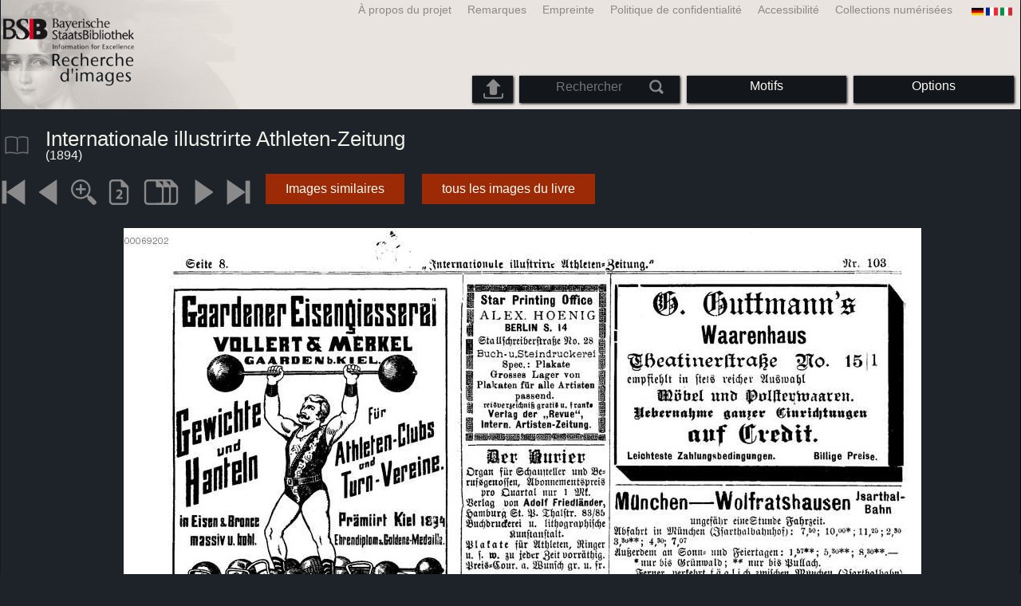

--- FILE ---
content_type: text/html; charset=utf-8
request_url: https://bildsuche.digitale-sammlungen.de/index.html?c=viewer&bandnummer=bsb00069202&pimage=420&v=100&nav=&l=fr
body_size: 3825
content:
<!DOCTYPE html PUBLIC "-//W3C//DTD XHTML 1.0 Transitional//EN"
      "http://www.w3.org/TR/xhtml1/DTD/xhtml1-transitional.dtd">
<html xmlns="http://www.w3.org/1999/xhtml" xml:lang="en">

<head>
<script src="templates/jquery-custom/external/jquery/jquery.js" type="text/javascript"></script><meta http-equiv="content-type" content="text/html; charset=utf-8" />
<meta http-equiv="Content-Style-Type" content="text/css" />
<meta http-equiv="Content-Script-Type" content="text/javascript" />
<meta name="author" content="Bayerische Staatsbibliothek - Digitale Bibliothek, M&uuml;nchener Digitalisierungszentrum" />
<meta name="copyright" content="Bayerische Staatsbibliothek 1997-2026" />
<meta name="resource-type" content="document" />
<meta name="robots" content="index,follow" />
<meta name="revisit-after" content="604800" />
<meta name="expires" content="604800" />		
<meta name="distribution" content="global" />

<meta name="keywords" lang="fr" content="Internationale illustrirte Athleten-Zeitung  ( 1894)  - Livre numérisé à partir du matériau libre de droit dans la Bibliothèque d'Etat de Bavière à Munich [Allemagne] 2007-2026 Recherche d'images" /><title>Internationale illustrirte Athleten-Zeitung  ( 1894)  - Livre numérisé à partir du matériau libre de droit dans la Bibliothèque d'Etat de Bavière à Munich [Allemagne] 2007-2026 Recherche d'images</title>
<link rel="stylesheet" href="mdzbildsuche2016.css" type="text/css"/>
<link rel="stylesheet" media="only screen and (min-width:0px) and (max-width:800px)" href="mdzbildsuche2016m.css"/>

<link rel="alternate" type="application/rss+xml" title="RSS 2.0" href="http://www.digitale-sammlungen.de/mdz/rss/mdz-rss.xml"/>
<link rel="shortcut icon" type="image/x-icon" href="img/bsb.ico"/>
<meta name="viewport" content="width=device-width, initial-scale=1">

<script type="text/javascript">
function showResult(str)
{
if (str.length==0)
  { 
  document.getElementById("livesearch").innerHTML="";
  document.getElementById("livesearch").style.border="0px";
  return;
  }
if (window.XMLHttpRequest)
  {// code for IE7+, Firefox, Chrome, Opera, Safari
  xmlhttp=new XMLHttpRequest();
  }
else
  {// code for IE6, IE5
  xmlhttp=new ActiveXObject("Microsoft.XMLHTTP");
  }
xmlhttp.onreadystatechange=function()
  {
  if (xmlhttp.readyState==4 && xmlhttp.status==200)
    {
    document.getElementById("livesearch").innerHTML=xmlhttp.responseText;
    document.getElementById("livesearch").style.border="0px solid #A5ACB2";
    }
  }
xmlhttp.open("GET","templates/livesuche_select.php?sq="+str,true);
xmlhttp.send();
}
</script></head>
<body>
<div id="loading"><img src="img/gears.gif" border=0></div>
  
<div class="main">
<a name="top"></a>
<form method="post" id="bildsucheformular" action="index.html?c=viewer&amp;kategoriennummer=1&amp;bandnummer=bsb00069202&amp;pimage=00420&amp;zeitintervall_von=1013&amp;zeitintervall_bis=1945&amp;einzelsegment=&amp;l=fr"  enctype="multipart/form-data"><div class="title"><noscript><div class="javascript_message"><p class="smaller">S'il vous plaît activer JavaScript pour utiliser toutes les fonctionnalités que peut offrir ou aller à <a href="index.html?c=themensuche&amp;noscript=1&amp;l=fr"><u>la version de cette page sans JavaScript</u></a>.</p></div></noscript><div class="banner"><div class="smallnav"><div class="languageselect_start"><div class="languageselect_int"><a href="index.html?c=impressum&amp;l=fr" class="barnav1" style="border-right:none;"><img src="img/flag_all_de.png" class="languageselect_flag" alt="Select Language" /> </a></div><div class="languageselect_frame"><div class="languageselect"><a href="index.html?c=viewer&amp;bandnummer=bsb00069202&amp;pimage=00420&amp;einzelsegment=&amp;v=100&amp;l=de"><img src="img/flag-de_1.png" class="languageicon" alt="Select Language" /></a><a href="index.html?c=viewer&amp;bandnummer=bsb00069202&amp;pimage=00420&amp;einzelsegment=&amp;v=100&amp;l=de" class="languageselect">Deutsch</a></div><div class="languageselect"><a href="index.html?c=viewer&amp;bandnummer=bsb00069202&amp;pimage=00420&amp;einzelsegment=&amp;v=100&amp;l=en"><img src="img/flag-gb_1.png" class="languageicon" alt="Select Language" /></a><a href="index.html?c=viewer&amp;bandnummer=bsb00069202&amp;pimage=00420&amp;einzelsegment=&amp;v=100&amp;l=en" class="languageselect">English</a></div><div class="languageselect"><a href="index.html?c=viewer&amp;bandnummer=bsb00069202&amp;pimage=00420&amp;einzelsegment=&amp;v=100&amp;l=es"><img src="img/flag-es_1.png" class="languageicon" alt="Select Language" /></a><a href="index.html?c=viewer&amp;bandnummer=bsb00069202&amp;pimage=00420&amp;einzelsegment=&amp;v=100&amp;l=es" class="languageselect">Español</a></div><div class="languageselect"><a href="index.html?c=viewer&amp;bandnummer=bsb00069202&amp;pimage=00420&amp;einzelsegment=&amp;v=100&amp;l=it"><img src="img/flag-it_1.png" class="languageicon" alt="Select Language" /></a><a href="index.html?c=viewer&amp;bandnummer=bsb00069202&amp;pimage=00420&amp;einzelsegment=&amp;v=100&amp;l=it" class="languageselect">Italiano</a></div><div class="languageselect"><a href="index.html?c=viewer&amp;bandnummer=bsb00069202&amp;pimage=00420&amp;einzelsegment=&amp;v=100&amp;l=nl"><img src="img/flag-nl_1.png" class="languageicon" alt="Select Language" /></a><a href="index.html?c=viewer&amp;bandnummer=bsb00069202&amp;pimage=00420&amp;einzelsegment=&amp;v=100&amp;l=nl" class="languageselect">Nederlands</a></div><div class="languageselect"><a href="index.html?c=viewer&amp;bandnummer=bsb00069202&amp;pimage=00420&amp;einzelsegment=&amp;v=100&amp;l=ro"><img src="img/flag-ro_1.png" class="languageicon" alt="Select Language" /></a><a href="index.html?c=viewer&amp;bandnummer=bsb00069202&amp;pimage=00420&amp;einzelsegment=&amp;v=100&amp;l=ro" class="languageselect">Română</a></div><div class="languageselect"><a href="index.html?c=viewer&amp;bandnummer=bsb00069202&amp;pimage=00420&amp;einzelsegment=&amp;v=100&amp;l=ru"><img src="img/flag-ru_1.png" class="languageicon" alt="Select Language" /></a><a href="index.html?c=viewer&amp;bandnummer=bsb00069202&amp;pimage=00420&amp;einzelsegment=&amp;v=100&amp;l=ru" class="languageselect">Русский</a></div></div></div><span class="nowrap"><a href="http://www.digitale-sammlungen.de/index.html?c=digitale_sammlungen&amp;l=fr" class="barnav1" target="_blank">Collections numérisées</a><a href="index.html?c=barrierefreiheit&amp;l=fr" class="barnav1">Accessibilité</a><a href="index.html?c=datenschutzerklaerung&amp;l=fr" class="barnav1">Politique de confidentialité</a><a href="index.html?c=impressum&amp;l=fr" class="barnav1">Empreinte</a><a href="index.html?c=hinweise&amp;l=fr" class="barnav1">Remarques</a><a href="index.html?c=projekt&amp;l=fr" class="barnav1">À propos du projet</a></span></div><div class="logo"> <a href="index.html?c=start&amp;l=fr"><img id="logo" alt="Recherche d'images" src="img/bildsuche_logo_fr.png" /></a></div><div class="navbar"><img class="imgnavicon" src="img/bsnav.png" alt="Navigation"><div class="cssmenu"><ul><li id="li_startseite"><a href="index.html?l=fr" style="display:block;">Commencer</a></li><li id="li_hinweise"><a href="index.html?c=hinweise&amp;l=fr" style="display:block;">Remarques</a></li><li id="li_einstellungen"><a href="index.html?c=einstellungen&amp;lv=viewer&amp;bandnummer=bsb00069202&amp;pimage=00420&amp;einzelsegment=&amp;l=fr" style="">Options</a></li><li id="li_themen" class=""><a href="index.html?c=themensuche&amp;l=fr"><span class="nowrap">Motifs</span></a><ul><li style="overflow:hidden;"><span class="nowrap"><a href="index.html?c=suche_kategorien&amp;kategoriennummer=1&amp;lv=1&amp;l=fr" class="barnav">Personnes</a></span></li><li style="overflow:hidden;"><span class="nowrap"><a href="index.html?c=suche_kategorien&amp;kategoriennummer=2&amp;lv=1&amp;l=fr" class="barnav">Architecture</a></span></li><li style="overflow:hidden;"><span class="nowrap"><a href="index.html?c=suche_kategorien&amp;kategoriennummer=3&amp;lv=1&amp;l=fr" class="barnav">Plantes</a></span></li><li style="overflow:hidden;"><span class="nowrap"><a href="index.html?c=suche_kategorien&amp;kategoriennummer=14&amp;lv=1&amp;l=fr" class="barnav">Animaux</a></span></li><li style="overflow:hidden;"><span class="nowrap"><a href="index.html?c=suche_kategorien&amp;kategoriennummer=4&amp;lv=1&amp;l=fr" class="barnav">Emblèmes</a></span></li><li style="overflow:hidden;"><span class="nowrap"><a href="index.html?c=suche_kategorien&amp;kategoriennummer=18&amp;lv=1&amp;l=fr" class="barnav">Miniatures</a></span></li><li style="overflow:hidden;"><span class="nowrap"><a href="index.html?c=suche_kategorien&amp;kategoriennummer=19&amp;lv=1&amp;l=fr" class="barnav">Initiales Décoratives</a></span></li><li style="overflow:hidden;"><span class="nowrap"><a href="index.html?c=suche_kategorien&amp;kategoriennummer=6&amp;lv=1&amp;l=fr" class="barnav">Vues de la ville</a></span></li><li style="overflow:hidden;"><span class="nowrap"><a href="index.html?c=suche_kategorien&amp;kategoriennummer=16&amp;lv=1&amp;l=fr" class="barnav">Technologie</a></span></li><li style="overflow:hidden;"><span class="nowrap"><a href="index.html?c=suche_kategorien&amp;kategoriennummer=5&amp;lv=1&amp;l=fr" class="barnav">Cartes</a></span></li><li style="overflow:hidden;"><span class="nowrap"><a href="index.html?c=suche_kategorien&amp;kategoriennummer=7&amp;lv=1&amp;l=fr" class="barnav">Couvertures de livres</a></span></li><li style="overflow:hidden;"><span class="nowrap"><a href="index.html?c=suche_kategorien&amp;kategoriennummer=8&amp;lv=1&amp;l=fr" class="barnav">Premier Pages</a></span></li><li style="overflow:hidden;"><span class="nowrap"><a href="index.html?c=suche_kategorien&amp;kategoriennummer=9&amp;lv=1&amp;l=fr" class="barnav">Ex-libris</a></span></li><li style="overflow:hidden;"><span class="nowrap"><a href="index.html?c=suche_kategorien&amp;kategoriennummer=10&amp;lv=1&amp;l=fr" class="barnav">Guerre</a></span></li><li style="overflow:hidden;"><span class="nowrap"><a href="index.html?c=suche_kategorien&amp;kategoriennummer=12&amp;lv=1&amp;l=fr" class="barnav">Véhicules</a></span></li><li style="overflow:hidden;"><span class="nowrap"><a href="index.html?c=suche_kategorien&amp;kategoriennummer=15&amp;lv=1&amp;l=fr" class="barnav">Armes</a></span></li><li style=""><a href="index.html?c=suche_zufall&amp;lv=1&amp;l=fr" class="barnav"><span  class="nowrap">Sélection aléatoire</span></a></li></ul></li><li id="li_suchformular" class=""><span style="white-space: nowrap; padding:0px; margin:0px;"><input class="activeinput" onkeyup="showResult(this.value)" autocomplete="off" type="text" maxlength="45" name="suchbegriff"  placeholder="Rechercher"value=""  style="background: transparent;"></input><input class="navbarsubmit" type="image" value="Rechercher" style="" src="img/suchen.png" /></span><div id="livesearch_drop"><div id="livesearch"></div></div></li><li class="" id="li_upload"><a href="index.html?c=suche_sim_upload&amp;l=fr"><img src="img/upload.png" style="width:25px;" class="visited" id="upload_icon" alt="Upload"/><span id="upload">Upload</span></a><ul><li style="overflow:hidden;"><span class="nowrap"><a href="index.html?c=suche_sim_upload&amp;l=fr" style="display:block;">Upload</a></span></li></ul></li><li id="li_impressum"><a href="index.html?c=language&amp;lv=viewer&amp;bandnummer=bsb00069202&amp;pimage=00420&amp;einzelsegment=&amp;l=fr" style="display:block;"><img src="img/flag_all.png" class="languageselect_flag" alt="Select Language" /> </a></li><li id="li_impressum"><a href="index.html?c=impressum&amp;l=fr" style="display:block;">Empreinte</a></li><li id="li_datenschutzerklaerung"><a href="index.html?c=datenschutzerklaerung&amp;l=fr" style="display:block;">Politique de confidentialité</a></li><li id="li_barrierefreiheit"><a href="index.html?c=barrierefreiheit&amp;l=fr" style="display:block;">Accessibilité</a></li></ul></div></div></div></div><div class="maincontent">
		
		<div class="viewertitle"><div class="viewertitleicon"><img src="img/book.png" class="icon" alt="Internationale illustrirte Athleten-Zeitung" onerror="this.onerror=null;this.src='img/book.png';"/><div class="viewertitle_subframe"><a class="navi" href="index.html?c=viewer&amp;l=fr&amp;bandnummer=bsb00069202&amp;pimage=00001&amp;v=5p&amp;nav="><img src="img/book.png" class="imagepreview" alt="Internationale illustrirte Athleten-Zeitung"/></a><h2>Internationale illustrirte Athleten-Zeitung Verbandsorgan der Athleten-Verbände von Bayern, Württemberg, Süddeutschland ...</h2><p>Lieu de publication: <span class="titeldaten"><i>München</i></span><br />Maison d'édition: <span class="titeldaten"><i>Haupt</i></span><br />Année: <span class="titeldaten">1894</span><br />Nombre de pages: <span class="titeldaten"><i>420</i></span><br />Cote: <span class="titeldaten"><i>4 Gymn. 4 d-2/4#3</i></span><br />URN: <span class="titeldaten">urn:nbn:de:bvb:12-bsb00069202-7</span><br /></p><div class="switch2"><a class="barnav" target="_blank"  href="http://opacplus.bsb-muenchen.de/search?query=13759737">Ouvrir le record OPAC</a></div><div class="switch2"><a class="barnav" target="_blank"  href="http://daten.digitale-sammlungen.de/~zend-bsb/metsexport/?zendid=bsb00069202">DFG Viewer</a></div><div class="switch2"><a class="barnav" target="_blank"  href="http://daten.digitale-sammlungen.de/~db/0006/bsb00069202/images/?nav=1&amp;seite=00420&amp;viewmode=1">MDZ Viewer</a></div><div class="bildtext" style="padding:0px; width:99%; margin-top:0%; clear:left;"><a href="https://creativecommons.org/licenses/by-nc-sa/4.0/?language=fr" target="_blank"><img class="extern_link" src="img/externer_link_bs_w.gif" alt="" width="8" height="10" border="0">Conditions d'utilisation</a></div></div></div><div class="viewertitletext"><h1>Internationale illustrirte Athleten-Zeitung</h1><div class="label_einzelseite"> (1894)</div></div></div><div class="simple"><div class="imagenav_frame"><div class="imagenav_element"><a class="navi" href="index.html?c=viewer&amp;bandnummer=bsb00069202&amp;pimage=00001&amp;v=100&amp;nav=&amp;l=fr"><img  class="imgnavicon" src="viewer/images/1.png" alt="La première page" /></a></div><div class="imagenav_element"><a class="navi" href="index.html?c=viewer&amp;bandnummer=bsb00069202&amp;pimage=419&amp;v=100&amp;nav=&amp;l=fr"><img class="imgnavicon" src="viewer/images/2.png" alt="Page précédente" /></a></div><div class="imagenav_element"><a class="navi" href="index.html?c=viewer&amp;bandnummer=bsb00069202&amp;pimage=00420&amp;v=150&amp;nav=&amp;l=fr"><img class="imgnavicon" src="viewer/images/zoom.png" alt="150%" /></a></div><div class="imagenav_element"><a class="navi" href="index.html?c=viewer&amp;bandnummer=bsb00069202&amp;pimage=00420&amp;v=2p&amp;nav=&amp;l=fr"><img class="imgnavicon" src="viewer/images/2p_g.png" alt="Deux pages" /></a></div><div class="imagenav_element"><a class="navi" href="index.html?c=viewer&amp;bandnummer=bsb00069202&amp;pimage=00420&amp;v=5p&amp;nav=&amp;l=fr"><img class="imgnavicon" src="viewer/images/multiplepages_g.png" alt="Pages multiples" /></a></div><div class="imagenav_element"><img class="imgnavicon" src="viewer/images/3gr.png" alt="Page suivante" /></div><div class="imagenav_element"><img class="imgnavicon" src="viewer/images/4gr.png" alt="La dernière page" /></div><div class="imagenav_element" style="margin-top: 0px;"><div class="switch2"><a class="barnav" href="index.html?c=suche_sim&amp;bandnummer=bsb00069202&amp;pimage=00420&amp;einzelsegment=0&amp;l=fr" onclick="BSClick()">Images similaires</a></div></div><div class="imagenav_element" style="margin-top: 0px;"><div class="switch2"><a href="index.html?c=band_segmente&amp;bandnummer=bsb00069202&amp;pimage=00420&amp;l=fr" rel="external" class="barnav">tous les images du livre</a></div></div></div></div><div class="imageview"><div class="vertical_leftnav"></div><div class="singlepagefloat"><a class="navi" href="index.html?c=viewer&amp;l=fr&amp;bandnummer=bsb00069202&amp;pimage=00001&amp;v=100&amp;nav="><img src="viewer/templates/viewimage.php?bandnummer=bsb00069202&amp;pimage=00420&amp;v=100" border="0" style="max-width:100%;" alt="Image 00420" onerror="this.onerror=null;this.src='img/none.png';" /></a></div></div></div>

<div class="footer">
<div class="bildtext" style="padding:0px; width:99%; margin-top:0%; clear:left;"><a href="https://creativecommons.org/licenses/by-nc-sa/4.0/?language=fr" target="_blank"><img class="extern_link" src="img/externer_link_bs_w.gif" alt="" width="8" height="10" border="0">Conditions d'utilisation</a></div></div>


</form>
</div>

<div class="bildtext"><p class="evensmaller" style="display:block; clear:left; color:darkgray; margin-top:0.1%; font-size:60%;">Version 2.1.16 - HHI V 3.0 [11.03.2019] 0.1/0.55</p></div><script src="templates/bs_loader.js" type="text/javascript"></script>


</body>
</html>
